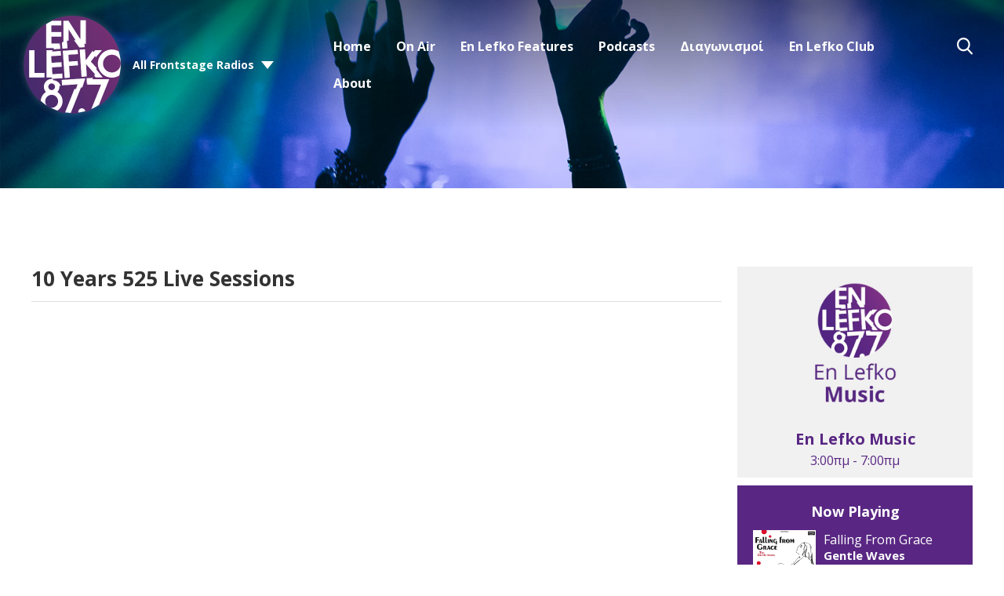

--- FILE ---
content_type: text/css
request_url: https://a.aiircdn.com/d/c/2022-xtdnhxjgdseaay.css
body_size: 9952
content:
/*! normalize.css v3.0.2 | MIT License | git.io/normalize */html{font-family:sans-serif;-ms-text-size-adjust:100%;-webkit-text-size-adjust:100%}body{margin:0}article,aside,details,figcaption,figure,footer,header,hgroup,main,menu,nav,section,summary{display:block}audio,canvas,progress,video{display:inline-block;vertical-align:baseline}audio:not([controls]){display:none;height:0}[hidden],template{display:none}a{background-color:transparent}a:active,a:hover{outline:0}abbr[title]{border-bottom:1px dotted}b,strong{font-weight:bold}dfn{font-style:italic}h1{font-size:2em;margin:0.67em 0}mark{background:#ff0;color:#000}small{font-size:80%}sub,sup{font-size:75%;line-height:0;position:relative;vertical-align:baseline}sup{top:-0.5em}sub{bottom:-0.25em}img{border:0}svg:not(:root){overflow:hidden}figure{margin:1em 40px}hr{-moz-box-sizing:content-box;box-sizing:content-box;height:0}pre{overflow:auto}code,kbd,pre,samp{font-family:monospace, monospace;font-size:1em}button,input,optgroup,select,textarea{color:inherit;font:inherit;margin:0}button{overflow:visible}button,select{text-transform:none}button,html input[type="button"],input[type="reset"],input[type="submit"]{-webkit-appearance:button;cursor:pointer}button[disabled],html input[disabled]{cursor:default}button::-moz-focus-inner,input::-moz-focus-inner{border:0;padding:0}input{line-height:normal}input[type="checkbox"],input[type="radio"]{box-sizing:border-box;padding:0}input[type="number"]::-webkit-inner-spin-button,input[type="number"]::-webkit-outer-spin-button{height:auto}input[type="search"]{-webkit-appearance:textfield;-moz-box-sizing:content-box;-webkit-box-sizing:content-box;box-sizing:content-box}input[type="search"]::-webkit-search-cancel-button,input[type="search"]::-webkit-search-decoration{-webkit-appearance:none}fieldset{border:1px solid #c0c0c0;margin:0 2px;padding:0.35em 0.625em 0.75em}legend{border:0;padding:0}textarea{overflow:auto}optgroup{font-weight:bold}table{border-collapse:collapse;border-spacing:0}td,th{padding:0}html{-webkit-box-sizing:border-box;-moz-box-sizing:border-box;box-sizing:border-box}*,*:before,*:after{-webkit-box-sizing:inherit;-moz-box-sizing:inherit;box-sizing:inherit}body,h1,h2,h3,h4,h5,h6,p,blockquote,pre,dl,dd,ol,ul,form,fieldset,legend,figure,table,th,td,caption,hr{margin:0;padding:0}h1,h2,h3,h4,h5,h6,ul,ol,dl,blockquote,p,address,hr,table,fieldset,figure,pre{margin-bottom:1.25rem}ul,ol,dd{margin-left:1.25rem}body{--aiir-fw-actions-bg: #592783;--aiir-fw-actions-color: #fff;--aiir-fw-actions-hover-bg: #662d97;--aiir-fw-actions-hover-color: #fff;--aiir-fw-sec-button-bg: #592783;--aiir-fw-sec-button-color: #fff;--aiir-fw-sec-button-hover-bg: #662d97;--aiir-fw-sec-button-hover-color: #fff;--aiir-fw-sec-button-font-size: 0.875rem;--aiir-fw-sec-title-font-size: 1rem;--aiir-fw-sec-title-line-height: 1.25;--aiir-fw-sec-title-color: #333;--aiir-fw-sec-title-link-color: #592783;--aiir-fw-sec-desc-font-size: 0.875rem;--aiir-fw-sec-subtext-font-size: 0.875rem;--aiir-fw-sec-meta-font-size: 0.875rem}html{font-size:1em}html,body{line-height:1.5;background-color:#fff;color:#333;font-family:"Open Sans", sans-serif;-webkit-font-smoothing:antialiased;-moz-osx-font-smoothing:grayscale}body.has-modal-open{overflow:hidden}h1{font-size:32px;font-size:2rem;line-height:1.5}h2{font-size:22px;font-size:1.375rem;line-height:1.0909090909}h3{font-size:20px;font-size:1.25rem;line-height:1.2}h4{font-size:20px;font-size:1.25rem;line-height:1.2}h5{font-size:18px;font-size:1.125rem;line-height:1.3333333333}h6{font-size:16px;font-size:1rem;line-height:1.5}h1,h2,h3,h4,h5,h6{font-weight:bold;line-height:1.2}a{color:#592783;text-decoration:none}.no-touch a:hover,.no-touch a:focus{text-decoration:underline}img{max-width:100%;font-style:italic;vertical-align:middle}.o-wrapper{max-width:1220px;padding-right:0.625rem;padding-left:0.625rem;margin-right:auto;margin-left:auto}.o-wrapper:after{content:"";display:table;clear:both}.o-wrapper--wide{max-width:1440px;padding-right:0.625rem;padding-left:0.625rem;margin-right:auto;margin-left:auto}.o-wrapper--wide:after{content:"";display:table;clear:both}.gm-has-takeover .o-wrapper--wide{max-width:1220px;margin-left:auto;margin-right:auto}.ie-8 .o-wrapper{width:1220px}@media only screen and (max-width:659px){.o-wrapper--removepadding{padding:0}}.is-vertical-bottom .dv-grid__item{vertical-align:bottom}.is-vertical-middle .dv-grid__item{vertical-align:middle}.is-centered-content{text-align:center}.height-half{height:50%;box-sizing:border-box}.dv-grid{list-style:none;margin:0;padding:0;margin-left:-20px}.dv-grid__item{display:inline-block;vertical-align:top;-webkit-box-sizing:border-box;-moz-box-sizing:border-box;box-sizing:border-box;padding-left:20px}.dv-grid--small{margin-left:-10px}.dv-grid--small .dv-grid__item{padding-left:10px}@media only screen and (max-width:480px){.s-dv-grid--small{margin-left:-10px}.s-dv-grid--small .dv-grid__item{padding-left:10px}}@media only screen and (max-width:799px){.s-m-dv-grid--no-m{margin-left:0}.s-m-dv-grid--no-m>.dv-grid__item{padding-left:0}}.dv-grid__item--flex-728{width:100%;padding-right:748px}.dv-grid__item--flex-300{width:100%;padding-right:320px}.dv-grid__item--flex-250{width:100%;padding-right:270px}.dv-grid__item--flex-200{width:100%;padding-right:240px}.dv-grid__item--flex-160{width:100%;padding-right:200px}.dv-grid__item--flex-120{width:100%;padding-right:140px}.dv-grid__item--fix-728{width:748px;margin-left:-748px}.dv-grid__item--fix-300{width:320px;margin-left:-320px}.dv-grid__item--fix-250{width:270px;margin-left:-270px}.dv-grid__item--fix-200{width:220px;margin-left:-220px}.dv-grid__item--fix-160{width:180px;margin-left:-180px}.dv-grid__item--fix-120{width:140px;margin-left:-140px}@media only screen and (max-width:979px){.dv-grid__item--flex-728{width:100%;padding-right:0}.dv-grid__item--fix-728{width:100%;margin-left:0}}@media only screen and (max-width:799px){.dv-grid__item--flex-300{padding-right:0}.dv-grid__item--fix-300{width:100%;margin-left:0}.dv-grid__item--flex-250{padding-right:0}.dv-grid__item--fix-250{width:100%;margin-left:0}.dv-grid__item--flex-200{padding-right:0}.dv-grid__item--fix-200{width:100%;margin-left:0}}@media only screen and (max-width:699px){.dv-grid__item--flex-160{padding-right:0}.dv-grid__item--fix-160{width:100%;margin-left:0}.dv-grid__item--flex-120{padding-right:0}.dv-grid__item--fix-120{width:100%;margin-left:0}}.hide{display:none !important}.one-whole{width:100%}.one-half,.two-quarters,.three-sixths,.four-eighths,.five-tenths,.six-twelfths{width:50%}.one-third,.two-sixths,.four-twelfths{width:33.333%}.two-thirds,.four-sixths,.eight-twelfths{width:66.666%}.one-quarter,.two-eighths,.three-twelfths{width:25%}.three-quarters,.six-eighths,.nine-twelfths{width:75%}.one-fifth,.two-tenths{width:20%}.two-fifths,.four-tenths{width:40%}.three-fifths,.six-tenths{width:60%}.four-fifths,.eight-tenths{width:80%}.one-sixth,.two-twelfths{width:16.666%}.five-sixths,.ten-twelfths{width:83.333%}.one-eighth{width:12.5%}.three-eighths{width:37.5%}.five-eighths{width:62.5%}.seven-eighths{width:87.5%}.one-tenth{width:10%}.three-tenths{width:30%}.seven-tenths{width:70%}.nine-tenths{width:90%}.one-twelfth{width:8.333%}.five-twelfths{width:41.666%}.seven-twelfths{width:58.333%}.eleven-twelfths{width:91.666%}@media only screen and (max-width:480px){.s-one-whole{width:100%}.s-one-half,.s-two-quarters,.s-three-sixths,.s-four-eighths,.s-five-tenths,.s-six-twelfths{width:50%}.s-one-third,.s-two-sixths,.s-four-twelfths{width:33.333%}.s-two-thirds,.s-four-sixths,.s-eight-twelfths{width:66.666%}.s-one-quarter,.s-two-eighths,.s-three-twelfths{width:25%}.s-three-quarters,.s-six-eighths,.s-nine-twelfths{width:75%}.s-one-fifth,.s-two-tenths{width:20%}.s-two-fifths,.s-four-tenths{width:40%}.s-three-fifths,.s-six-tenths{width:60%}.s-four-fifths,.s-eight-tenths{width:80%}.s-one-sixth,.s-two-twelfths{width:16.666%}.s-five-sixths,.s-ten-twelfths{width:83.333%}.s-one-eighth{width:12.5%}.s-three-eighths{width:37.5%}.s-five-eighths{width:62.5%}.s-seven-eighths{width:87.5%}.s-one-tenth{width:10%}.s-three-tenths{width:30%}.s-seven-tenths{width:70%}.s-nine-tenths{width:90%}.s-one-twelfth{width:8.333%}.s-five-twelfths{width:41.666%}.s-seven-twelfths{width:58.333%}.s-eleven-twelfths{width:91.666%}.s-hide{display:none !important}.s-show{display:block !important}}@media only screen and (min-width:481px) and (max-width:799px){.m-one-whole{width:100%}.m-one-half,.m-two-quarters,.m-three-sixths,.m-four-eighths,.m-five-tenths,.m-six-twelfths{width:50%}.m-one-third,.m-two-sixths,.m-four-twelfths{width:33.333%}.m-two-thirds,.m-four-sixths,.m-eight-twelfths{width:66.666%}.m-one-quarter,.m-two-eighths,.m-three-twelfths{width:25%}.m-three-quarters,.m-six-eighths,.m-nine-twelfths{width:75%}.m-one-fifth,.m-two-tenths{width:20%}.m-two-fifths,.m-four-tenths{width:40%}.m-three-fifths,.m-six-tenths{width:60%}.m-four-fifths,.m-eight-tenths{width:80%}.m-one-sixth,.m-two-twelfths{width:16.666%}.m-five-sixths,.m-ten-twelfths{width:83.333%}.m-one-eighth{width:12.5%}.m-three-eighths{width:37.5%}.m-five-eighths{width:62.5%}.m-seven-eighths{width:87.5%}.m-one-tenth{width:10%}.m-three-tenths{width:30%}.m-seven-tenths{width:70%}.m-nine-tenths{width:90%}.m-one-twelfth{width:8.333%}.m-five-twelfths{width:41.666%}.m-seven-twelfths{width:58.333%}.m-eleven-twelfths{width:91.666%}.m-show{display:block !important}.m-hide{display:none !important}}@media only screen and (min-width:481px) and (max-width:659px){.sm-one-whole{width:100%}.sm-one-half,.sm-two-quarters,.sm-three-sixths,.sm-four-eighths,.sm-five-tenths,.sm-six-twelfths{width:50%}.sm-one-third,.sm-two-sixths,.sm-four-twelfths{width:33.333%}.sm-two-thirds,.sm-four-sixths,.sm-eight-twelfths{width:66.666%}.sm-one-quarter,.sm-two-eighths,.sm-three-twelfths{width:25%}.sm-three-quarters,.sm-six-eighths,.sm-nine-twelfths{width:75%}.sm-one-fifth,.sm-two-tenths{width:20%}.sm-two-fifths,.sm-four-tenths{width:40%}.sm-three-fifths,.sm-six-tenths{width:60%}.sm-four-fifths,.sm-eight-tenths{width:80%}.sm-one-sixth,.sm-two-twelfths{width:16.666%}.sm-five-sixths,.sm-ten-twelfths{width:83.333%}.sm-one-eighth{width:12.5%}.sm-three-eighths{width:37.5%}.sm-five-eighths{width:62.5%}.sm-seven-eighths{width:87.5%}.sm-one-tenth{width:10%}.sm-three-tenths{width:30%}.sm-seven-tenths{width:70%}.sm-nine-tenths{width:90%}.sm-one-twelfth{width:8.333%}.sm-five-twelfths{width:41.666%}.sm-seven-twelfths{width:58.333%}.sm-eleven-twelfths{width:91.666%}.sm-show{display:block !important}.sm-hide{display:none !important}}@media only screen and (max-width:799px){.s-m-one-whole{width:100%}.s-m-one-half,.s-m-two-quarters,.s-m-three-sixths,.s-m-four-eighths,.s-m-five-tenths,.s-m-six-twelfths{width:50%}.s-m-one-third,.s-m-two-sixths,.s-m-four-twelfths{width:33.333%}.s-m-two-thirds,.s-m-four-sixths,.s-m-eight-twelfths{width:66.666%}.s-m-one-quarter,.s-m-two-eighths,.s-m-three-twelfths{width:25%}.s-m-three-quarters,.s-m-six-eighths,.s-m-nine-twelfths{width:75%}.s-m-one-fifth,.s-m-two-tenths{width:20%}.s-m-two-fifths,.s-m-four-tenths{width:40%}.s-m-three-fifths,.s-m-six-tenths{width:60%}.s-m-four-fifths,.s-m-eight-tenths{width:80%}.s-m-one-sixth,.s-m-two-twelfths{width:16.666%}.s-m-five-sixths,.s-m-ten-twelfths{width:83.333%}.s-m-one-eighth{width:12.5%}.s-m-three-eighths{width:37.5%}.s-m-five-eighths{width:62.5%}.s-m-seven-eighths{width:87.5%}.s-m-one-tenth{width:10%}.s-m-three-tenths{width:30%}.s-m-seven-tenths{width:70%}.s-m-nine-tenths{width:90%}.s-m-one-twelfth{width:8.333%}.s-m-five-twelfths{width:41.666%}.s-m-seven-twelfths{width:58.333%}.s-m-eleven-twelfths{width:91.666%}.s-m-show{display:block !important}.s-m-hide{display:none !important}}@media only screen and (min-width:800px){.l-one-whole{width:100%}.l-one-half,.l-two-quarters,.l-three-sixths,.l-four-eighths,.l-five-tenths,.l-six-twelfths{width:50%}.l-one-third,.l-two-sixths,.l-four-twelfths{width:33.333%}.l-two-thirds,.l-four-sixths,.l-eight-twelfths{width:66.666%}.l-one-quarter,.l-two-eighths,.l-three-twelfths{width:25%}.l-three-quarters,.l-six-eighths,.l-nine-twelfths{width:75%}.l-one-fifth,.l-two-tenths{width:20%}.l-two-fifths,.l-four-tenths{width:40%}.l-three-fifths,.l-six-tenths{width:60%}.l-four-fifths,.l-eight-tenths{width:80%}.l-one-sixth,.l-two-twelfths{width:16.666%}.l-five-sixths,.l-ten-twelfths{width:83.333%}.l-one-eighth{width:12.5%}.l-three-eighths{width:37.5%}.l-five-eighths{width:62.5%}.l-seven-eighths{width:87.5%}.l-one-tenth{width:10%}.l-three-tenths{width:30%}.l-seven-tenths{width:70%}.l-nine-tenths{width:90%}.l-one-twelfth{width:8.333%}.l-five-twelfths{width:41.666%}.l-seven-twelfths{width:58.333%}.l-eleven-twelfths{width:91.666%}.l-show{display:block !important}.l-hide{display:none !important}}@media only screen and (min-width:980px){.xl-one-whole{width:100%}.xl-one-half,.xl-two-quarters,.xl-three-sixths,.xl-four-eighths,.xl-five-tenths,.xl-six-twelfths{width:50%}.xl-one-third,.xl-two-sixths,.xl-four-twelfths{width:33.333%}.xl-two-thirds,.xl-four-sixths,.xl-eight-twelfths{width:66.666%}.xl-one-quarter,.xl-two-eighths,.xl-three-twelfths{width:25%}.xl-three-quarters,.xl-six-eighths,.xl-nine-twelfths{width:75%}.xl-one-fifth,.xl-two-tenths{width:20%}.xl-two-fifths,.xl-four-tenths{width:40%}.xl-three-fifths,.xl-six-tenths{width:60%}.xl-four-fifths,.xl-eight-tenths{width:80%}.xl-one-sixth,.xl-two-twelfths{width:16.666%}.xl-five-sixths,.xl-ten-twelfths{width:83.333%}.xl-one-eighth{width:12.5%}.xl-three-eighths{width:37.5%}.xl-five-eighths{width:62.5%}.xl-seven-eighths{width:87.5%}.xl-one-tenth{width:10%}.xl-three-tenths{width:30%}.xl-seven-tenths{width:70%}.xl-nine-tenths{width:90%}.xl-one-twelfth{width:8.333%}.xl-five-twelfths{width:41.666%}.xl-seven-twelfths{width:58.333%}.xl-eleven-twelfths{width:91.666%}.xl-show{display:block !important}.xl-show-i{display:inline-block !important}.xl-hide{display:none !important}}.o-content-block{margin-bottom:1.25rem;margin-top:1.875rem}.o-headline{margin-bottom:1.25rem;color:#333}.o-headline:after{content:"";width:21px;height:1px;margin-top:0.8333333333rem;background-color:#333;display:block}.o-headline--secondary{font-weight:bold;font-size:20px;font-size:1.25rem;line-height:1.2;color:#111}h1.o-headline{font-size:26px}h1.o-headline:after{width:100%;background-color:#ddd}.o-headline__main,.o-headline__sub{margin-bottom:0;line-height:1;color:inherit}.c-other-stations-wrapper .o-headline{color:#fff}.c-other-stations-wrapper .o-headline:after{background-color:#fff}@media only screen and (max-width:480px){h1.o-headline{font-size:22px}h2.o-headline{font-size:18px}}.o-media{display:table;width:100%}.no-touch .o-media:hover,.no-touch .o-media:focus{text-decoration:none}.no-touch .o-media:hover .c-panel__headline,.no-touch .o-media:focus .c-panel__headline{color:#333;text-decoration:underline}.o-media__img,.o-media__body{display:table-cell;vertical-align:top}.o-media--middle>.o-media__img,.o-media--middle>.o-media__body{vertical-align:middle}.o-media__img{padding-right:1.25rem}.o-media__img img{max-width:none}.o-media__body{width:100%}.o-list-inline{margin:0;padding:0;list-style:none}.o-list-inline__item{display:inline-block}.o-list{margin-left:0;list-style:none}.o-list__item{margin-bottom:1.25rem}.c-page-head{padding-bottom:3.125rem;background:url("https://mm.aiircdn.com/630/5e1de33117a91.jpg") center no-repeat;background-size:cover}.c-page-head--pages{padding-bottom:0;margin-bottom:-70px}.gm-has-takeover .c-page-head{max-width:1220px;margin-left:auto;margin-right:auto}.c-page-head__top{padding:0.625rem 1.25rem;background:-moz-linear-gradient(top, rgba(0, 0, 0, 0.5) 0%, rgba(0, 0, 0, 0.5) 1%, rgba(0, 0, 0, 0) 100%);background:-webkit-linear-gradient(top, rgba(0, 0, 0, 0.5) 0%, rgba(0, 0, 0, 0.5) 1%, rgba(0, 0, 0, 0) 100%);background:linear-gradient(to bottom, rgba(0, 0, 0, 0.5) 0%, rgba(0, 0, 0, 0.5) 1%, rgba(0, 0, 0, 0) 100%);filter:progid:DXImageTransform.Microsoft.gradient(startColorstr="#80000000", endColorstr="#00000000",GradientType=0)}.c-page-head__top .u-flex{align-items:center;justify-content:space-between}.c-page-head__main{display:flex;align-items:center;justify-content:center;flex-direction:column}.c-page-head__title{color:#fff;margin-bottom:0;font-size:50px;text-shadow:0 2px 10px rgba(0, 0, 0, 0.55);font-weight:800;line-height:1.2;text-align:center;padding:0 0.625rem}.c-page-head__title strong{font-size:55px}.c-page-head__title:last-of-type{margin-bottom:2.5rem}.c-page-head__title--secondary{font-size:26px;font-size:1.625rem;line-height:1.8461538462}@media only screen and (max-width:799px){.c-page-head__title{font-size:40px}.c-page-head__title strong{font-size:45px}.c-page-head__title--secondary{font-size:22px;font-size:1.375rem;line-height:1.0909090909}}@media only screen and (max-width:480px){.c-page-head__top{padding:5px 10px 5px 5px}.c-page-head{padding-bottom:1.25rem}.c-page-head__title{font-size:28px;margin-bottom:0.8333333333rem}.c-page-head__title strong{font-size:30px}}.c-page-main{padding-top:1.25rem;padding-bottom:1.25rem;background:#fff}.c-page-main--pages{padding-top:6.25rem}.gm-has-takeover .c-page-main{max-width:1220px;margin-left:auto;margin-right:auto}.c-page-headline{color:#592783}@media only screen and (max-width:480px){.c-page-main--pages{padding-top:3.75rem}}.c-page-footer{padding-top:2.5rem;padding-bottom:2.5rem;background:#111;text-align:center}.gm-has-takeover .c-page-footer{max-width:1220px;margin-left:auto;margin-right:auto}.c-page-footer__list{padding:0 1.25rem}.c-page-footer__list li a{color:#fff;text-transform:uppercase;font-weight:600;font-size:16px;padding:0 1.25rem}.c-page-footer__copyright{color:#fff;padding:0 1.25rem;font-size:15px;display:block;margin-top:0.625rem}.c-page-footer__copyright a{color:#fff}@media only screen and (max-width:480px){.c-page-footer{padding-top:1.25rem;padding-bottom:1.25rem}.c-page-footer__list li{display:block}.c-page-footer__list li a{display:block;padding:0.3125rem 0}.c-page-footer__copyright{font-size:14px}}.c-ad{overflow:hidden;max-width:100%}.c-ad img{width:100%;height:auto}.c-leaderboard-wrapper{padding-top:0.625rem}@media only screen and (max-width:728px){.c-leaderboard-wrapper{padding:0}}.c-leaderboard{max-width:728px;overflow:hidden}.c-billboard{max-width:970px;overflow:hidden}.c-leaderboard.has-content,.c-billboard.has-content{margin:0.625rem auto}.c-mpu{width:300px;margin-left:auto;margin-right:auto}.c-mpu:not(:empty){margin-bottom:1.25rem}.c-skyscraper{float:left;width:120px}@media only screen and (max-width:480px){.c-leaderboard,.c-billboard.has-content{margin:0 auto}}.c-logo-wrapper{position:relative;display:flex;align-items:center}.c-logo{width:100%;display:inline-block;vertical-align:middle;position:relative;background-position:center;background-repeat:no-repeat;background-size:contain;max-width:144px;max-height:145px}@media only screen and (max-width:400px){.c-logo{max-width:105px;max-height:105px;margin-left:-5px}}.c-listen-live{display:block;text-align:center;text-decoration:none}.c-listen-live svg{transition:0.2s}.c-listen-live svg circle:first-of-type{fill:#592783}.c-listen-live svg circle:last-of-type{stroke:#592783}.no-touch .c-listen-live:hover,.no-touch .c-listen-live:focus{text-decoration:none}.no-touch .c-listen-live:hover svg,.no-touch .c-listen-live:focus svg{transform:scale(0.9)}.c-listen-live__text{color:#fff;font-size:40px;font-size:2.5rem;line-height:1.2;display:block;font-weight:600}.c-page-head--pages .c-listen-live__text{display:none}.c-page-head--pages .c-listen-live svg{width:140px;height:140px}@media only screen and (max-width:480px){.c-listen-live__text{display:none}.c-listen-live svg{width:110px !important;height:110px !important}}.gm-has-takeover .c-nav-primary-wrapper{margin-left:auto;margin-right:auto}.c-nav-primary-flexwrapper{flex:1;justify-content:flex-end}.c-nav-primary{position:relative;margin-left:auto;padding-right:2.5rem;padding-left:2.5rem;margin-right:1.25rem}.c-nav-toggle{display:none}@media only screen and (min-width:1000px){.c-nav-overspill{display:none}.global-nav-top{list-style:none;margin-bottom:0;margin-left:0;margin-right:0;min-height:45px}.global-nav-top>li{display:inline-block;position:relative}.global-nav-top>li.on>div>a:after,.global-nav-top>li.on>div>a:before{opacity:1}.global-nav-top>li:last-child ul,.global-nav-top>li:nth-last-child(2) ul{left:auto;right:0}.no-touch .global-nav-top>li:hover>div>a:after,.no-touch .global-nav-top>li:hover>div>a:before,.no-touch .global-nav-top>li:focus>div>a:after,.no-touch .global-nav-top>li:focus>div>a:before{text-decoration:none}.no-touch .global-nav-top>li:hover ul,.no-touch .global-nav-top>li:focus ul{display:block}.global-nav-top>li a{color:#fff;font-weight:bold;font-size:16px;font-size:1rem;line-height:1.5;padding-left:1rem;padding-right:1rem;display:block;line-height:45px}.global-nav-top>li a:before{content:"";width:21px;height:1px;background-color:#fff;display:block;margin:0 auto;opacity:0}.global-nav-top>li a:after{content:"";width:21px;height:1px;background-color:#fff;display:block;margin:0 auto;opacity:0}.global-nav-top>li>ul{display:none;background:rgba(255, 255, 255, 0.9);position:absolute;border-radius:4px;top:100%;left:0;z-index:1000;list-style:none;margin-left:0;width:250px;padding:5px 0;border-bottom:2px solid #592783}.global-nav-top>li>ul a{font-size:16px;font-size:1rem;line-height:1.5;height:auto;padding-top:5px;padding-bottom:5px;color:#333;font-weight:600;transition:0.2s}.global-nav-top>li>ul a:hover{background:#592783;color:#fff;text-decoration:none}}@media only screen and (max-width:999px){.c-nav-primary{padding-right:0;margin-right:auto;padding-left:0}.c-nav-toggle{background:none;border:none;padding:0;display:block;height:45px}.no-touch .c-nav-toggle:hover,.no-touch .c-nav-toggle:focus{outline:none}.c-nav-icon{display:inline-block;vertical-align:middle}.c-nav-toggle__line{width:24px;border-radius:4px;height:3px;background:#fff;margin:3px 0;display:block;float:left;clear:left}.c-nav-toggle__title{margin-left:10px;display:inline-block;vertical-align:middle;color:#fff;display:none;font-size:16px;font-size:1rem;line-height:1.5}.c-nav-overspill{position:fixed;width:250px;height:100%;top:0;z-index:9999;background:#592783;font-size:0.9em;font-weight:bold;box-shadow:inset -10px 0 6px -9px rgba(0, 0, 0, 0.7);overflow:auto;-webkit-overflow-scrolling:touch;-moz-transform:translate3d(-250px, 0, 0);-o-transform:translate3d(-250px, 0, 0);-ms-transform:translate3d(-250px, 0, 0);-webkit-transform:translate3d(-250px, 0, 0);transform:translate3d(-250px, 0, 0)}.c-nav-overspill ul{list-style:none;margin-left:0;margin-bottom:0}.c-nav-overspill ul li a{padding:10px 20px;display:block;font-size:18px;font-size:1.125rem;line-height:1.3333333333;font-weight:bold;color:#fff}.c-nav-overspill ul li ul li a{padding-left:30px;font-size:16px;font-size:1rem;line-height:1.5;font-weight:normal}.c-site-wrapper.is-active{-moz-transform:translate3d(250px, 0, 0);-o-transform:translate3d(250px, 0, 0);-ms-transform:translate3d(250px, 0, 0);-webkit-transform:translate3d(250px, 0, 0);transform:translate3d(250px, 0, 0);overflow-y:hidden;height:100%}.has-open-navigation .c-nav-overspill{overflow-y:auto;height:100%}.c-nav-overspill,.c-site-wrapper{-webkit-transition:-webkit-transform 0.2s cubic-bezier(0.16, 0.68, 0.43, 0.99);-moz-transition:-webkit-transform 0.2s cubic-bezier(0.16, 0.68, 0.43, 0.99);-ms-transition:-webkit-transform 0.2s cubic-bezier(0.16, 0.68, 0.43, 0.99);-o-transition:-webkit-transform 0.2s cubic-bezier(0.16, 0.68, 0.43, 0.99);transition:-webkit-transform 0.2s cubic-bezier(0.16, 0.68, 0.43, 0.99);-webkit-transition:transform 0.2s cubic-bezier(0.16, 0.68, 0.43, 0.99);-moz-transition:transform 0.2s cubic-bezier(0.16, 0.68, 0.43, 0.99);-ms-transition:transform 0.2s cubic-bezier(0.16, 0.68, 0.43, 0.99);-o-transition:transform 0.2s cubic-bezier(0.16, 0.68, 0.43, 0.99);transition:transform 0.2s cubic-bezier(0.16, 0.68, 0.43, 0.99)}.c-site-overlay{display:none;position:relative}.c-site-overlay::after,.c-site-overlay::before{content:"";background:#fff;width:30px;height:4px;display:block;position:absolute;right:1.25rem;top:6.25rem}.c-site-overlay::after{-moz-transform:rotate(45deg);-o-transform:rotate(45deg);-ms-transform:rotate(45deg);-webkit-transform:rotate(45deg);transform:rotate(45deg)}.c-site-overlay::before{-moz-transform:rotate(-45deg);-o-transform:rotate(-45deg);-ms-transform:rotate(-45deg);-webkit-transform:rotate(-45deg);transform:rotate(-45deg)}.has-open-navigation{overflow-x:hidden;height:100%}.has-open-navigation .c-site-overlay{display:block;position:fixed;top:-3.75rem;right:0;bottom:0;left:0;z-index:9998;background-color:rgba(0, 0, 0, 0.7);-webkit-animation:fade 0.5s;-moz-animation:fade 0.5s;-o-animation:fade 0.5s;animation:fade 0.5s}.c-nav-overspill.is-active{-moz-transform:translate3d(0, 0, 0);-o-transform:translate3d(0, 0, 0);-ms-transform:translate3d(0, 0, 0);-webkit-transform:translate3d(0, 0, 0);transform:translate3d(0, 0, 0)}}@keyframes fade{0%{opacity:0}100%{opacity:1}}@-moz-keyframes fade{0%{opacity:0}100%{opacity:1}}@-webkit-keyframes fade{0%{opacity:0}100%{opacity:1}}@-o-keyframes fade{0%{opacity:0}100%{opacity:1}}@media only screen and (max-width:480px){.c-nav-primary-flexwrapper{flex-direction:column;align-items:flex-end}}.s-page .button,.c-btn{display:inline-block;background-color:transparent;color:#333;border-radius:30px;padding:0.75rem 1.25rem;font-size:16px;font-size:1rem;line-height:1.5;text-align:center;border:2px solid #555;text-decoration:none;font-weight:bold;transition:0.2s}.no-touch .s-page .button:hover,.no-touch .s-page .button:focus,.no-touch .c-btn:hover,.no-touch .c-btn:focus{text-decoration:none;background-color:rgba(0, 0, 0, 0.05)}@media only screen and (max-width:480px){.s-page .button,.c-btn{padding:0.625rem 1.25rem}}.c-btn--white-fill{border-color:#fff;color:#592783;background:#fff}.no-touch .c-btn--white-fill:hover,.no-touch .c-btn--white-fill:focus{background:#f0f0f0;color:#592783;border-color:#f0f0f0}.c-btn--primary-fill{border-color:#592783;color:#fff;background:#592783}.no-touch .c-btn--primary-fill:hover,.no-touch .c-btn--primary-fill:focus{background:#4c216f;color:#fff;border-color:#4c216f}.c-btn--secondary-fill{border-color:#592783;color:#fff;background:#592783}.no-touch .c-btn--secondary-fill:hover,.no-touch .c-btn--secondary-fill:focus{background:#3e1b5c;color:#fff;border-color:#3e1b5c}.c-btn--dark-stroke{border-color:#111;color:#111}.c-btn--white-stroke{border-color:#fff;color:#fff}.no-touch .c-btn--white-stroke:hover,.no-touch .c-btn--white-stroke:focus{background:rgba(255, 255, 255, 0.1)}.c-btn--yellow-fill{border-color:#ffe600;color:#111;background:#ffe600}.no-touch .c-btn--yellow-fill:hover,.no-touch .c-btn--yellow-fill:focus{background:#ffe600;color:#111;border-color:#ffe600}.c-btn--yellow-stroke{border-color:#ffe600;color:#ffe600;background:transparent}.no-touch .c-btn--yellow-stroke:hover,.no-touch .c-btn--yellow-stroke:focus{background:rgba(255, 255, 255, 0.1)}.c-btn--small{padding:0.3125rem 0.625rem;font-size:12px;font-size:0.75rem;line-height:1}.c-btn--large{font-size:18px;font-size:1.125rem;line-height:1.3333333333}@media only screen and (max-width:799px){.c-btn--large{font-size:16px;font-size:1rem;line-height:1.5}}.c-btn__text{font-size:16px;font-size:1rem;line-height:1.5;margin-bottom:0;display:inline-block;vertical-align:middle}.c-btn--large .c-btn__text{font-size:22px;font-size:1.375rem;line-height:1.0909090909}.c-btn--full-width{width:100%}.c-search-toggle{border:none;height:22px;width:20px;outline:none;background:url("https://a.aiircdn.com/frontstage/search.png") center no-repeat;text-indent:-99999px;background-size:20px 22px;top:12px;right:0;position:absolute}.c-search{max-width:600px;flex:1;z-index:99;margin:0 0.8333333333rem}.c-search__form{position:relative}.c-search__input{border:none;font-size:20px;font-size:1.25rem;line-height:1.2;width:100%;padding:0 125px 0 20px;color:#111;border-radius:40px;background:#fff;line-height:80px}.no-touch .c-search__input:hover,.no-touch .c-search__input:focus{outline:none}.c-search__submit{position:absolute;right:15px;top:50%;-moz-transform:translateY(-50%);-o-transform:translateY(-50%);-ms-transform:translateY(-50%);-webkit-transform:translateY(-50%);transform:translateY(-50%)}.c-search-box{position:relative}.c-search__icon{width:22px;height:22px;position:absolute;top:50%;-moz-transform:translateY(-50%);-o-transform:translateY(-50%);-ms-transform:translateY(-50%);-webkit-transform:translateY(-50%);transform:translateY(-50%);right:0;border:none;text-indent:-9999px}.c-search-box .c-search__icon{right:10px}@media only screen and (max-width:799px){.c-search__wrapper,.c-search-toggle{display:none !important}}@media (max-width:480px){.c-search-toggle{width:45px;height:45px}.c-search__submit{right:9px;font-size:12px}.c-search__wrapper{margin-right:45px}.c-search__input{font-size:14px;line-height:45px}}.c-output{padding-top:1.25rem;padding-bottom:1.25rem}.c-output__song{display:flex}.c-output__song img{max-width:80px;max-height:80px;height:100%;width:100%}.c-output__info{display:flex;margin-left:0.625rem;flex-direction:column}.c-output__title{font-size:18px;font-weight:bold;margin-bottom:0.625rem;display:block}.c-output__songtitle{font-size:16px}.c-output__artist{font-size:15px;margin-top:-3px;font-weight:600}.c-output__time{font-size:14px;font-style:italic;margin-top:0.625rem}.c-output--pages{padding-top:0.625rem;padding-bottom:0.625rem}.c-output--pages .c-output__nowplaying{background-color:#592783;margin-bottom:1.25rem;padding:1.25rem}.c-output--pages .c-output__nowplaying .c-output__title{color:#fff;text-align:center}.c-output--pages .c-output__nowplaying .c-output__song{color:#fff;margin-bottom:0}.c-output--pages .c-output__song{margin-bottom:0.625rem}@media only screen and (max-width:979px){.c-output__song{margin-bottom:0.625rem}}@media only screen and (max-width:659px){.c-output .c-output__nowplaying{background-color:#592783;margin-top:-21px;margin-bottom:0.8333333333rem;padding-top:0.8333333333rem;padding-bottom:0.625rem;width:calc(100% + 10px)}.c-output .c-output__nowplaying .c-output__title{color:#fff}.c-output .c-output__nowplaying .c-output__song{color:#fff}.c-output--pages .c-output__nowplaying{margin-bottom:1.25rem;padding:1.25rem;margin-top:0;width:100%}}@media only screen and (max-width:480px){.c-output .c-output__nowplaying .c-output__title{text-align:center}.c-output{padding-bottom:0.625rem}}.c-carousel{position:relative;margin-top:1.875rem;margin-bottom:1.875rem}.c-carousel-list{list-style:none;margin-left:0;margin-bottom:0}.c-carousel-list__item{display:none;position:relative}.c-carousel-list__item:first-child{display:block}.c-carousel-dock{padding:1.25rem;position:absolute;bottom:0;left:0;width:100%;background:rgba(89, 39, 131, 0.7)}.is-stacked .c-carousel-dock{position:relative;background:#592783;overflow:hidden}.c-carousel-dock-list{list-style:none;margin-left:0;margin-bottom:0;z-index:200;position:relative}.is-stacked .c-carousel-dock-list{padding-right:0;margin-bottom:1.25rem}.c-carousel-dock-list__item{display:none}.c-carousel-dock-list__item:first-child{display:block}.c-carousel__img{display:block;width:100%}.c-carousel__title{color:#fff;font-size:28px;font-size:1.75rem;line-height:1.7142857143;font-weight:bold}.is-stacked .c-carousel__title{font-size:22px;font-size:1.375rem;line-height:1.0909090909}.c-carousel-nav{z-index:200;display:none}.c-carousel-list__overlay{position:absolute;width:100%;bottom:0;background-color:rgba(0, 0, 0, 0.6);padding:1.25rem;color:#fff}.c-carousel-list__overlay span{font-size:24px;font-weight:bold}.c-carousel-list__overlay p{margin-bottom:0;font-size:16px}@media only screen and (max-width:659px){.c-carousel-list__overlay{padding-top:15px;padding-bottom:15px}.c-carousel-list__overlay span{font-size:20px;line-height:1.3}}@media only screen and (max-width:480px){.c-carousel-list__overlay{position:static;background-color:#fff;color:#333}}.c-carousel.animated .c-carousel-nav{display:block}.is-stacked .c-carousel-nav{position:static;float:left}.c-carousel__btn{padding:0;border:none;outline:none;width:50px;height:50px;border-radius:100%;text-indent:-9999px;background-color:rgba(255, 255, 255, 0.5);position:absolute;top:50%;margin-top:-25px;transition:0.2s}.no-touch .c-carousel__btn:hover,.no-touch .c-carousel__btn:focus{background-color:rgba(255, 255, 255, 0.85)}.c-carousel__btn svg{position:absolute;top:13px}.c-carousel__btn--previous{left:1.25rem}.c-carousel__btn--previous svg{left:15px}.c-carousel__btn--next{right:1.25rem}.c-carousel__btn--next svg{left:19px}@media only screen and (max-width:480px){.c-carousel__btn{width:44px;height:44px;top:50px}.c-carousel__btn svg{top:10px}.c-carousel__btn--previous{left:0.625rem}.c-carousel__btn--previous svg{left:12px}.c-carousel__btn--next{right:0.625rem}.c-carousel__btn--next svg{left:16px}}.c-pod{margin-bottom:1.25rem}.c-pod__link,.s-page a.c-pod__link{display:block;text-decoration:none}.no-touch .c-pod__link:hover,.no-touch .c-pod__link:focus,.no-touch .s-page a.c-pod__link:hover,.no-touch .s-page a.c-pod__link:focus{color:#333;text-decoration:underline}.c-pod__img{margin-right:0.625rem;float:left;border-radius:4px;width:35%}.c-pod__link--img{overflow:hidden;border-radius:4px;position:relative}.c-pod__link--img:after{display:block;content:" ";padding-top:57%}.c-pod__link--img .c-pod__img{position:absolute;margin-bottom:0.625rem;top:50%;left:50%;-moz-transform:translate(-50%, -50%);-o-transform:translate(-50%, -50%);-ms-transform:translate(-50%, -50%);-webkit-transform:translate(-50%, -50%);transform:translate(-50%, -50%)}.grid .c-pod__img,.c-pod--full .c-pod__img{float:none;margin-right:0;width:100%}.c-pod__title{font-size:18px;font-size:1.125rem;line-height:1.3333333333;color:#333;margin-bottom:0;display:block}.grid .c-pod__title,.c-pod--full .c-pod__title{margin-bottom:0.3125rem}.c-pod__description{font-size:15px;font-size:0.9375rem;line-height:1.5;color:#333;margin-bottom:0;overflow:hidden}.c-pod__fourinarow .c-pod__description{display:none}.c-pod__description+.c-pod__description{margin-top:0.625rem}.c-pod__content{overflow:hidden;margin-top:0.625rem}.c-pod__img[src=""]{display:none}.c-pod__img[src*="https://i.aiircdn.com/pixel.gif"]{display:none}.c-pod--fixed .c-pod__img-wrapper{margin-bottom:0.625rem;overflow:hidden;position:relative}.c-pod--fixed .c-pod__img-wrapper::after{content:"";padding-top:57.619047619%;display:block}.c-pod--fixed .c-pod__img{position:absolute;top:50%;left:50%;-moz-transform:translate(-50%, -50%);-o-transform:translate(-50%, -50%);-ms-transform:translate(-50%, -50%);-webkit-transform:translate(-50%, -50%);transform:translate(-50%, -50%);width:100%}@media only screen and (max-width:480px){.c-pod__title{font-size:15px}}.c-story{color:inherit}.no-touch .c-story:hover,.no-touch .c-story:focus{text-decoration:none}.no-touch .c-story:hover .c-story__title,.no-touch .c-story:focus .c-story__title{text-decoration:underline}.c-story__img{width:40%}.c-story__img img{width:100%}.c-story__title{font-size:20px;font-size:1.25rem;line-height:1.2;color:#111;margin-bottom:0.625rem}.c-story__description{font-size:16px;font-size:1rem;line-height:1.5;color:#333}.c-social{margin-top:2.5rem}.c-social__item{border:2px solid #fff;display:inline-block;padding:0.8333333333rem;line-height:0;border-radius:100%;margin:0 0.5rem;transition:0.2s;width:60px;height:60px}.c-social__item:hover{background:rgba(0, 0, 0, 0.3)}.c-social__item svg{width:30px;fill:#fff}@media only screen and (max-width:480px){.c-social__item{margin:0 0.3125rem;width:54px;height:54px}.c-social__item svg{width:24px;fill:#fff}.c-social{margin-top:0.8333333333rem}}.c-webradios-wrapper{background-color:#7a3487;background-color:#592783}.gm-has-takeover .c-webradios-wrapper{max-width:1220px;margin-left:auto;margin-right:auto}.c-webradios{display:flex;text-align:center}.c-webradios__title{font-size:26px;line-height:1.3;text-transform:uppercase;color:#fff;font-weight:bold;padding-left:0.625rem}.c-webradios__intro{max-width:300px;display:flex;align-items:center;flex-shrink:0;padding:0.625rem}.c-webradios__intro img{max-width:120px}.c-webradios__list{display:flex;justify-content:space-around;flex-grow:1}.c-webradios__list .o-list-inline__item{flex-grow:1}.c-webradios__list a{color:#fff;text-transform:uppercase;font-size:16px;font-weight:600;display:flex;height:100%;transition:0.2s;padding:0 1.875rem;align-items:center}.c-webradios__list a span{padding:1.875rem 0;width:100%}.c-webradios__list a img{margin:0 auto;padding:0.3125rem 0}.c-webradios__list a:hover{background-color:#592783;text-decoration:none;background-color:#7a3487}.c-webradios__title--link{display:none}@media only screen and (max-width:1000px){.c-webradios__title{display:none}.c-webradios__intro{max-width:100%}.c-webradios__intro img{max-width:90px;margin:10px auto 0 auto}.c-webradios__title--link{display:block;padding:12px;position:relative}.c-webradios{display:block}.c-webradios__list li{display:block}.c-webradios__list li a{text-align:center;padding:0.625rem}.c-webradios__list li a img{margin:0 auto;padding:0}.c-webradios__list li a span{padding:0}}@media only screen and (max-width:659px){.c-webradios__list{flex-direction:column}.c-webradios__list li a img{max-width:220px}}@media only screen and (max-width:480px){.c-webradios__title--link{font-size:20px;padding:0}.c-webradios__list li a img{max-width:180px}.c-webradios__intro img{max-width:80px}}.c-onair{background-color:#f1f1f1}.c-onair img{max-width:50%;display:inline-block;width:100%}.gm-has-takeover .c-onair{max-width:1220px;margin-left:auto;margin-right:auto}.c-onair__info{display:inline-block;vertical-align:middle;max-width:50%;padding-left:1.25rem}.c-onair__title{color:#592783;display:block;font-size:44px;font-weight:bold;line-height:1;margin-bottom:0.3125rem}.c-onair__time{font-size:24px;color:#592783;display:block;margin-bottom:1.875rem}.c-onair--pages{overflow:hidden}.c-onair--pages img{display:block;max-width:100%}.c-onair--pages .c-onair__title{font-size:20px}.c-onair--pages .c-onair__time{font-size:16px;margin-bottom:0}.c-onair--pages .c-onair__info{max-width:100%;display:block;text-align:center;padding:0.625rem}@media only screen and (max-width:799px){.c-onair__title{font-size:38px}.c-onair__time{font-size:20px;margin-bottom:1.25rem}}@media only screen and (max-width:659px){.c-onair img{max-width:100%;display:block}.c-onair__title{font-size:28px}.c-onair__time{font-size:18px}.c-onair__info{max-width:100%;display:block;text-align:center;padding:0.8333333333rem}}@media only screen and (max-width:480px){.c-onair__title{font-size:20px}.c-onair__time{font-size:16px}.c-onair__info{padding-bottom:0}.c-onair__info .c-btn{margin-bottom:-15px}}.c-vip-wrapper{background-color:#592783;overflow:hidden}.gm-has-takeover .c-vip-wrapper{max-width:1220px;margin-left:auto;margin-right:auto}.c-vip{display:flex;padding-top:2.5rem;padding-bottom:2.5rem;align-items:center;position:relative}.c-vip:before{display:block;position:absolute;content:url("https://a.aiircdn.com/frontstage/vip-enlefko.svg");left:-25px;top:-10px}.c-vip p{font-size:18px;color:#fff;margin-bottom:0}.c-vip .c-btn{margin-left:0.625rem}.c-vip__text{flex:1;position:relative}.c-vip__buttons{position:relative}.c-vip__title{font-size:22px;font-weight:600;position:relative;color:#fff}.c-vip__title:after{content:url("https://a.aiircdn.com/frontstage/vip.svg");display:block;width:18px;height:16px;position:absolute;right:-25px;top:-8px}@media only screen and (max-width:480px){.c-vip{flex-direction:column;padding:1.25rem 0.8333333333rem}.c-vip p{font-size:16px}.c-vip__title{font-size:20px}.c-vip__text{margin-bottom:0.625rem}}.c-other-stations-toggle{border:0;background:0;position:relative;z-index:20;padding-right:25px;padding-left:5px}.c-other-stations-toggle span{font-size:14px;font-weight:bold;color:#fff}.c-other-stations-toggle:after{content:"";position:absolute;top:6px;right:0;width:0;height:0;border-left:8px solid transparent;border-right:8px solid transparent;border-top:10px solid #fff}.c-other-stations-toggle:hover{cursor:pointer}.c-other-stations-toggle:hover span{text-decoration:underline}.c-other-stations-wrapper{z-index:99;width:1000px}.c-other-stations{border-radius:7px;border:1px solid #ccc;width:100%;overflow:hidden;display:flex;box-shadow:0 2px 5px rgba(0, 0, 0, 0.05);margin-bottom:1.25rem;background-color:#fff}.c-other-stations__logo{background-color:#111;align-items:center;position:relative;display:flex;width:36%}.c-other-stations__logo img{display:block;margin:0 auto;width:100%;max-height:100px;max-width:140px;padding:0.3125rem}.c-other-stations__button{border-radius:100%;border:0;height:52px;width:52px;background-color:#592783;position:absolute;top:50%;margin-top:-26px;right:-26px;transition:0.2s}.c-other-stations__button svg{position:absolute;top:14px;left:18px}.c-other-stations__button:hover{box-shadow:0 0 4px rgba(0, 0, 0, 0.9);background-color:#3e1b5c}.c-other-stations__info{display:flex;flex-direction:column;flex:1;align-self:center;padding:0.625rem 1.25rem 0.625rem 2.5rem}.c-other-stations__info p{margin:0;font-size:16px;line-height:1.3}.c-other-stations__title{font-size:20px;font-weight:600}@media only screen and (max-width:950px){.c-other-stations{flex-direction:column}.c-other-stations__logo{width:100%}.c-other-stations__info{padding:1.25rem;align-self:auto;padding-top:2.5rem}.c-other-stations__button{bottom:-26px;left:50%;margin-left:-26px;margin-top:0;top:auto}}@media only screen and (max-width:659px){.c-other-stations__info{padding:0.625rem;padding-top:1.875rem}}@media only screen and (max-width:480px){.c-other-stations{flex-direction:row;margin-bottom:0.625rem}.c-other-stations__button{width:44px;height:44px;bottom:auto;top:50%;left:auto;margin-left:0;margin-top:-22px;right:-22px}.c-other-stations__button svg{width:16px;height:22px;top:11px;left:15px}.c-other-stations__logo{width:36%}.c-other-stations__info{align-self:center;width:64%;padding:1.25rem;padding-left:1.875rem}.c-other-stations__info p{display:none}.c-other-stations__title{font-size:18px;line-height:1.3}}.c-modal{position:fixed;display:none;top:0;left:0;right:0;bottom:0;-webkit-animation:fade 0.3s;-moz-animation:fade 0.3s;-o-animation:fade 0.3s;animation:fade 0.3s;background:rgba(0, 0, 0, 0.75);z-index:20;align-items:center;justify-content:center;overflow:auto}.c-modal.is-visible{display:flex}.c-modal-close{position:fixed;top:0;left:0;right:0;bottom:0}.c-modal-close-button{position:absolute;top:1.875rem;right:1.875rem;z-index:100}.c-modal-close-button:hover{cursor:pointer}.c-modal--stations{align-items:start;padding-top:2.5rem}.c-how-to-listen{background-color:#f1f1f1;text-align:center;padding:3.75rem 0.625rem}.c-how-to-listen__title{text-transform:uppercase;font-weight:600;font-size:28px;display:block;margin-bottom:1.875rem}.gm-has-takeover .c-how-to-listen{max-width:1220px;margin-left:auto;margin-right:auto}.c-how-to-listen__list li{padding:0 1.25rem}.c-how-to-listen__list li .c-how-to-listen__link{display:block;padding:0.8333333333rem;transition:0.2s;border-radius:4px}.c-how-to-listen__list li .c-how-to-listen__link:hover{background-color:#fefefe;text-decoration:none}.c-how-to-listen__list li span{display:block;font-size:18px;margin-top:5px;color:#333;font-weight:600}.c-how-to-listen__list li svg{fill:#592783}.c-how-to-listen__list li svg path{fill:#592783}@media only screen and (max-width:700px){.c-how-to-listen__list li{padding:0 1.25rem}}@media only screen and (max-width:480px){.c-how-to-listen{padding:25px 0.625rem}.c-how-to-listen__title{font-size:20px;margin-bottom:1.25rem}.c-how-to-listen__list li{padding:0 0.625rem}.c-how-to-listen__list li .c-how-to-listen__link{padding:10px 30px}.c-how-to-listen__list li svg{width:50px;height:50px}.c-how-to-listen__list li span{font-size:16px}}.c-locations{position:relative;display:none;margin-top:0.625rem}.c-locations__button{display:inline-flex;align-items:center;background:rgba(0, 0, 0, 0.3);position:relative;color:#fff;transition:0.2s;text-align:left;font-weight:600;justify-content:center;font-size:16px;font-size:1rem;line-height:1.5;cursor:pointer;border:1px solid #fff;border-radius:20px;padding:5px 15px}.c-locations__button:hover,.c-locations__button:focus{background:rgba(0, 0, 0, 0.5)}.c-locations--pages{margin-top:0;margin-bottom:0.625rem}.c-locations--pages .c-locations__button{width:100%}.c-locations__list{position:absolute;width:100%;z-index:500;display:none;background:#fff;box-shadow:0 2px 20px rgba(0, 0, 0, 0.2);margin-top:5px}.c-locations__link{display:block}.c-locations__icon{margin-right:5px;width:1.25rem}.c-locations__button-text{margin-bottom:-2px}.c-locations__list-item{margin-bottom:0}.c-locations__link{display:block;padding:0.625rem 1.25rem;font-size:14px;font-size:0.875rem;line-height:1.7142857143;text-decoration:none;transition:0.2s}.no-touch .c-locations__link:hover,.no-touch .c-locations__link:focus{background:#592783;color:#fff;text-decoration:none}.c-location-prompter{margin-top:0.625rem;padding:0.625rem;font-size:14px;font-size:0.875rem;line-height:1.7142857143;text-align:center;font-style:italic;font-weight:bold}.c-location-prompter a{color:#195D50}@media only screen and (max-width:480px){.c-locations__button{font-size:14px;font-size:0.875rem;line-height:1.7142857143}}.c-banner{position:relative;display:flex;flex-direction:column;justify-content:center}.c-banner--padding-screen{min-height:85vh}.c-banner--background-primary{background:#592783}.c-banner--background-secondary{background:#7a3487}.c-banner--background-white{background:#fff}.c-banner--background-dark{background:#111}.c-banner--background-light{background:#e7eaef}.c-banner--background-kidsplus{background:#37534e}.c-banner--background-image{background-size:cover;background-repeat:no-repeat;background-position:center}.c-banner__video{object-position:center;object-fit:cover;width:100%;height:100%;position:absolute;inset:0}.c-banner__padded{padding-block:2rem}@media only screen and (min-width:800px){.c-banner__padded{padding-block:3rem}}.c-banner--padding-large .c-banner__padded{padding-block:5rem}@media only screen and (min-width:800px){.c-banner--padding-large .c-banner__padded{padding-block:8rem}}.c-banner__content{position:relative;display:flex;flex-direction:column;max-width:800px;gap:1rem;width:100%}.c-banner__content--centered{margin:0 auto;align-items:center;text-align:center;padding-inline:1rem}.c-banner__logo{display:block;width:22.5rem;margin-bottom:1rem;max-height:8rem;object-fit:contain;object-position:left}.c-banner__content--centered .c-banner__logo{object-position:center}.c-banner__title{font-size:42px;font-size:2.625rem;line-height:1.1428571429}@media only screen and (max-width:799px){.c-banner__title{font-size:32px;font-size:2rem;line-height:1.5}}.c-banner__subtitle{font-size:22px;font-size:1.375rem;line-height:1.0909090909;line-height:1.25;margin-bottom:0;font-weight:500}@media only screen and (max-width:480px){.c-banner__subtitle{font-size:20px;font-size:1.25rem;line-height:1.2;line-height:1.25}}.c-banner__buttons{display:inline-flex;flex-direction:row;column-gap:4rem;row-gap:1rem;flex-wrap:wrap}.c-banner__content--centered .c-banner__buttons{justify-content:center}.c-banner__mixed-layout{display:grid;grid-template-columns:repeat(1, minmax(0, 1fr));gap:2rem;align-items:center}@media only screen and (min-width:800px){.c-banner__mixed-layout{grid-template-columns:repeat(2, minmax(0, 1fr));gap:4rem}}.c-banner__mixed-layout .c-banner__content{margin:1rem auto}.c-banner__keyart{display:block}@media only screen and (max-width:799px){.c-banner__keyart{order:1}}.s-page{font-size:14px;font-size:0.875rem;line-height:1.7142857143;padding-bottom:1.25rem}.s-page a{color:#592783;text-decoration:underline}.no-touch .s-page a:hover,.no-touch .s-page a:focus{text-decoration:none;color:#662d97}.s-page p{color:#333;font-size:16px}.s-page .news-image{width:100%;display:block;max-width:100%;margin-left:0;margin-bottom:40px}.s-page .news-image img{width:auto;max-width:100%;margin:0 auto;display:block}.s-page .news-image span{text-align:center;margin-top:5px;font-size:13px;font-size:0.8125rem;line-height:1.8461538462}.s-page .gm-sec-title{font-size:16px;font-size:1rem;line-height:1.5;color:#333;text-decoration:none;margin-bottom:0}.s-page a.gm-sec-title{color:#592783}.no-touch .s-page a.gm-sec-title:hover,.no-touch .s-page a.gm-sec-title:focus{text-decoration:underline}.s-page .gm-sec-meta{font-size:14px;font-size:0.875rem;line-height:1.7142857143}.s-page .gm-sec-description{font-size:14px;font-size:0.875rem;line-height:1.7142857143}.s-page .gm-sec-subtext{font-size:14px;font-size:0.875rem;line-height:1.7142857143}.s-page .gm-actions>li>a,.s-page .gm-actions>li>span{background-color:#592783;color:#fff}.no-touch .s-page .gm-actions>li>a:hover,.no-touch .s-page .gm-actions>li>a:focus,.no-touch .s-page .gm-actions>li>span:hover,.no-touch .s-page .gm-actions>li>span:focus{color:#fff;background-color:#662d97}.s-page .gm-news h2{font-size:22px;font-size:1.375rem;line-height:1.0909090909}.s-page .gm-news h2 a{text-decoration:none}.no-touch .s-page .gm-news h2 a:hover,.no-touch .s-page .gm-news h2 a:focus{text-decoration:underline}.s-page .gm-sec-buttons a{text-decoration:none;background-color:#592783;color:#fff;font-size:14px}.no-touch .s-page .gm-sec-buttons a:hover,.no-touch .s-page .gm-sec-buttons a:focus{color:#fff;background-color:#662d97}.s-page .gm-sec>li.on-air .gm-sec-meta span,.s-page .gm-sec>li.on-air .gm-sec-buttons a{color:#fff}.s-page .gm-actions>li>form{background-color:#592783}.s-page .c-panel{text-decoration:none}.s-page .gm-voucher__link{text-decoration:none;background:#fff}.s-page .gm-eventscal-nav table{font-size:13px;font-size:0.8125rem;line-height:1.8461538462}.s-page .gm-actions>li.dropdown.show>span,.no-touch .s-page .gm-actions>li.dropdown:hover>span{background-color:#662d97}.u-text-right{text-align:right}.u-text-centered{text-align:center}.u-text-left{text-align:left}.u-text-white{color:#fff}.u-text-brand-primary{color:#592783}.u-text-brand-secondary{color:#592783}.u-text-black{color:#333}.u-text-yellow{color:#ffe600}.u-text-teal{color:#37534e}.u-access{position:absolute;left:-10000px;top:auto;width:1px;height:1px;overflow:hidden}.u-mb{margin-bottom:1.25rem}.u-ml{margin-left:1.25rem}.u-mr{margin-right:1.25rem}.u-mt{margin-top:1.25rem}.u-mb--large{margin-bottom:1.875rem}.u-vertical-middle{vertical-align:middle}.u-vertical-bottom{vertical-align:bottom}@media only screen and (min-width:481px) and (max-width:799px){.m-u-mb{margin-bottom:1.25rem}}@media only screen and (max-width:799px){.s-m-u-mb{margin-bottom:1.25rem}}@media only screen and (min-width:481px) and (max-width:659px){.sm-u-mb{margin-bottom:1.25rem}}@media only screen and (max-width:480px){.s-u-mb{margin-bottom:1.25rem}}.u-box-shadow{box-shadow:0 2px 3px rgba(0, 0, 0, 0.05)}.u-flex{display:-webkit-flex;display:-ms-flexbox;display:flex;-webkit-flex-wrap:wrap;-ms-flex-wrap:wrap;flex-wrap:wrap}.u-flex__item{display:-webkit-flex;display:-ms-flexbox;display:flex}

--- FILE ---
content_type: image/svg+xml
request_url: https://a.aiircdn.com/frontstage/vip.svg
body_size: 25
content:
<svg width="20" height="17" viewBox="0 0 20 17" xmlns="http://www.w3.org/2000/svg">
  <g fill-rule="nonzero" stroke="#FFF" fill="none">
    <path d="M6.5 5l1.7 3.62 3.8.582-2.75 2.818L9.9 16l-3.4-1.879L3.1 16l.65-3.98L1 9.202l3.8-.581z" fill="#FFF"/>
    <path d="M12 0l2.163 4.608 4.837.74-3.5 3.587.826 5.065L12 11.609 7.674 14 8.5 8.935 5 5.348l4.837-.74z"/>
  </g>
</svg>


--- FILE ---
content_type: application/javascript
request_url: https://ads.aiir.net/pageads?s=630&path_no_tll=%2F525-live-sessions%2F10-years%2F&pos%5B%5D=6696&pos%5B%5D=to&pos%5B%5D=cs&service_id=3580&callback=_jsonp_1767838280130
body_size: -46
content:
_jsonp_1767838280130({"src":"arm64"});